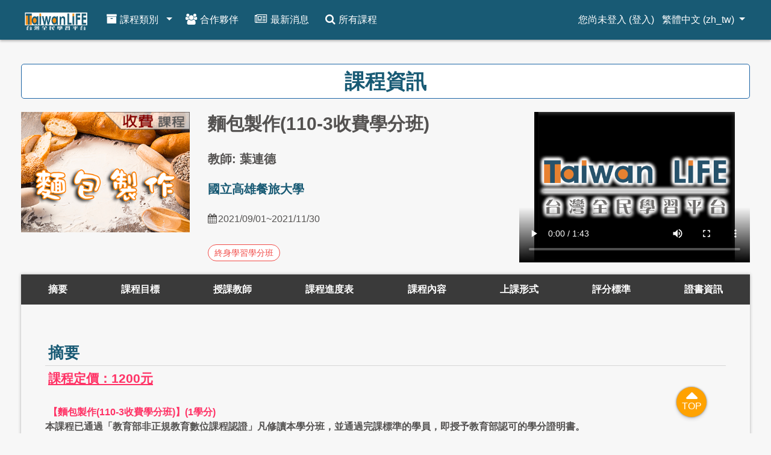

--- FILE ---
content_type: text/html; charset=utf-8
request_url: https://taiwanlife.org/admin/tool/mooccourse/mnetcourseinfo.php?hostid=13&id=2603
body_size: 58922
content:
    <!DOCTYPE html>

<html  dir="ltr" lang="zh-tw" xml:lang="zh-tw">
<head>
    <title>麵包製作(110-3收費學分班)的摘要</title>
    <link rel="shortcut icon" href="https://taiwanlife.org/theme/image.php/eguru/theme/1768547288/favicon" />
    <!-- Google Analytics -->
  <script>
    window.ga=window.ga||function(){(ga.q=ga.q||[]).push(arguments)};ga.l=+new Date;
    ga('create', 'UA-70749664-3', 'auto');
    ga('set', {
      'dimension1':'guest', 'dimension2':'TaiwanLIFE', 'dimension3':'na', 'dimension4':'網站', 'metric1':0, 
    });
    ga('send', 'pageview');
  </script>
  <script async src='https://www.google-analytics.com/analytics.js'></script>
  <!-- End Google Analytics -->
<meta http-equiv="Content-Type" content="text/html; charset=utf-8" />
<meta name="keywords" content="moodle, 麵包製作(110-3收費學分班)的摘要" />
<link rel="stylesheet" type="text/css" href="https://taiwanlife.org/theme/yui_combo.php?rollup/3.17.2/yui-moodlesimple-min.css" /><script id="firstthemesheet" type="text/css">/** Required in order to fix style inclusion problems in IE with YUI **/</script><link rel="stylesheet" type="text/css" href="https://taiwanlife.org/theme/styles.php/eguru/1768547288_1/all" />
<script type="text/javascript">
//<![CDATA[
var M = {}; M.yui = {};
M.pageloadstarttime = new Date();
M.cfg = {"wwwroot":"https:\/\/taiwanlife.org","sesskey":"VhYnO1mFly","themerev":"1768547288","slasharguments":1,"theme":"eguru","iconsystemmodule":"core\/icon_system_fontawesome","jsrev":"1721704731","admin":"admin","svgicons":true,"usertimezone":"Asia\/Taipei","contextid":1};var yui1ConfigFn = function(me) {if(/-skin|reset|fonts|grids|base/.test(me.name)){me.type='css';me.path=me.path.replace(/\.js/,'.css');me.path=me.path.replace(/\/yui2-skin/,'/assets/skins/sam/yui2-skin')}};
var yui2ConfigFn = function(me) {var parts=me.name.replace(/^moodle-/,'').split('-'),component=parts.shift(),module=parts[0],min='-min';if(/-(skin|core)$/.test(me.name)){parts.pop();me.type='css';min=''}
if(module){var filename=parts.join('-');me.path=component+'/'+module+'/'+filename+min+'.'+me.type}else{me.path=component+'/'+component+'.'+me.type}};
YUI_config = {"debug":false,"base":"https:\/\/taiwanlife.org\/lib\/yuilib\/3.17.2\/","comboBase":"https:\/\/taiwanlife.org\/theme\/yui_combo.php?","combine":true,"filter":null,"insertBefore":"firstthemesheet","groups":{"yui2":{"base":"https:\/\/taiwanlife.org\/lib\/yuilib\/2in3\/2.9.0\/build\/","comboBase":"https:\/\/taiwanlife.org\/theme\/yui_combo.php?","combine":true,"ext":false,"root":"2in3\/2.9.0\/build\/","patterns":{"yui2-":{"group":"yui2","configFn":yui1ConfigFn}}},"moodle":{"name":"moodle","base":"https:\/\/taiwanlife.org\/theme\/yui_combo.php?m\/1721704731\/","combine":true,"comboBase":"https:\/\/taiwanlife.org\/theme\/yui_combo.php?","ext":false,"root":"m\/1721704731\/","patterns":{"moodle-":{"group":"moodle","configFn":yui2ConfigFn}},"filter":null,"modules":{"moodle-core-actionmenu":{"requires":["base","event","node-event-simulate"]},"moodle-core-blocks":{"requires":["base","node","io","dom","dd","dd-scroll","moodle-core-dragdrop","moodle-core-notification"]},"moodle-core-checknet":{"requires":["base-base","moodle-core-notification-alert","io-base"]},"moodle-core-chooserdialogue":{"requires":["base","panel","moodle-core-notification"]},"moodle-core-dock":{"requires":["base","node","event-custom","event-mouseenter","event-resize","escape","moodle-core-dock-loader","moodle-core-event"]},"moodle-core-dock-loader":{"requires":["escape"]},"moodle-core-dragdrop":{"requires":["base","node","io","dom","dd","event-key","event-focus","moodle-core-notification"]},"moodle-core-event":{"requires":["event-custom"]},"moodle-core-formchangechecker":{"requires":["base","event-focus","moodle-core-event"]},"moodle-core-handlebars":{"condition":{"trigger":"handlebars","when":"after"}},"moodle-core-languninstallconfirm":{"requires":["base","node","moodle-core-notification-confirm","moodle-core-notification-alert"]},"moodle-core-lockscroll":{"requires":["plugin","base-build"]},"moodle-core-maintenancemodetimer":{"requires":["base","node"]},"moodle-core-notification":{"requires":["moodle-core-notification-dialogue","moodle-core-notification-alert","moodle-core-notification-confirm","moodle-core-notification-exception","moodle-core-notification-ajaxexception"]},"moodle-core-notification-dialogue":{"requires":["base","node","panel","escape","event-key","dd-plugin","moodle-core-widget-focusafterclose","moodle-core-lockscroll"]},"moodle-core-notification-alert":{"requires":["moodle-core-notification-dialogue"]},"moodle-core-notification-confirm":{"requires":["moodle-core-notification-dialogue"]},"moodle-core-notification-exception":{"requires":["moodle-core-notification-dialogue"]},"moodle-core-notification-ajaxexception":{"requires":["moodle-core-notification-dialogue"]},"moodle-core-popuphelp":{"requires":["moodle-core-tooltip"]},"moodle-core-tooltip":{"requires":["base","node","io-base","moodle-core-notification-dialogue","json-parse","widget-position","widget-position-align","event-outside","cache-base"]},"moodle-core_availability-form":{"requires":["base","node","event","event-delegate","panel","moodle-core-notification-dialogue","json"]},"moodle-backup-backupselectall":{"requires":["node","event","node-event-simulate","anim"]},"moodle-backup-confirmcancel":{"requires":["node","node-event-simulate","moodle-core-notification-confirm"]},"moodle-course-categoryexpander":{"requires":["node","event-key"]},"moodle-course-dragdrop":{"requires":["base","node","io","dom","dd","dd-scroll","moodle-core-dragdrop","moodle-core-notification","moodle-course-coursebase","moodle-course-util"]},"moodle-course-formatchooser":{"requires":["base","node","node-event-simulate"]},"moodle-course-management":{"requires":["base","node","io-base","moodle-core-notification-exception","json-parse","dd-constrain","dd-proxy","dd-drop","dd-delegate","node-event-delegate"]},"moodle-course-modchooser":{"requires":["moodle-core-chooserdialogue","moodle-course-coursebase"]},"moodle-course-util":{"requires":["node"],"use":["moodle-course-util-base"],"submodules":{"moodle-course-util-base":{},"moodle-course-util-section":{"requires":["node","moodle-course-util-base"]},"moodle-course-util-cm":{"requires":["node","moodle-course-util-base"]}}},"moodle-form-dateselector":{"requires":["base","node","overlay","calendar"]},"moodle-form-passwordunmask":{"requires":[]},"moodle-form-shortforms":{"requires":["node","base","selector-css3","moodle-core-event"]},"moodle-form-showadvanced":{"requires":["node","base","selector-css3"]},"moodle-question-chooser":{"requires":["moodle-core-chooserdialogue"]},"moodle-question-preview":{"requires":["base","dom","event-delegate","event-key","core_question_engine"]},"moodle-question-qbankmanager":{"requires":["node","selector-css3"]},"moodle-question-searchform":{"requires":["base","node"]},"moodle-availability_completion-form":{"requires":["base","node","event","moodle-core_availability-form"]},"moodle-availability_date-form":{"requires":["base","node","event","io","moodle-core_availability-form"]},"moodle-availability_grade-form":{"requires":["base","node","event","moodle-core_availability-form"]},"moodle-availability_group-form":{"requires":["base","node","event","moodle-core_availability-form"]},"moodle-availability_grouping-form":{"requires":["base","node","event","moodle-core_availability-form"]},"moodle-availability_profile-form":{"requires":["base","node","event","moodle-core_availability-form"]},"moodle-qtype_ddimageortext-dd":{"requires":["node","dd","dd-drop","dd-constrain"]},"moodle-qtype_ddimageortext-form":{"requires":["moodle-qtype_ddimageortext-dd","form_filepicker"]},"moodle-qtype_ddmarker-dd":{"requires":["node","event-resize","dd","dd-drop","dd-constrain","graphics"]},"moodle-qtype_ddmarker-form":{"requires":["moodle-qtype_ddmarker-dd","form_filepicker","graphics","escape"]},"moodle-qtype_ddwtos-dd":{"requires":["node","dd","dd-drop","dd-constrain"]},"moodle-mod_assign-history":{"requires":["node","transition"]},"moodle-mod_attendance-groupfilter":{"requires":["base","node"]},"moodle-mod_forum-subscriptiontoggle":{"requires":["base-base","io-base"]},"moodle-mod_quiz-autosave":{"requires":["base","node","event","event-valuechange","node-event-delegate","io-form"]},"moodle-mod_quiz-dragdrop":{"requires":["base","node","io","dom","dd","dd-scroll","moodle-core-dragdrop","moodle-core-notification","moodle-mod_quiz-quizbase","moodle-mod_quiz-util-base","moodle-mod_quiz-util-page","moodle-mod_quiz-util-slot","moodle-course-util"]},"moodle-mod_quiz-modform":{"requires":["base","node","event"]},"moodle-mod_quiz-questionchooser":{"requires":["moodle-core-chooserdialogue","moodle-mod_quiz-util","querystring-parse"]},"moodle-mod_quiz-quizbase":{"requires":["base","node"]},"moodle-mod_quiz-repaginate":{"requires":["base","event","node","io","moodle-core-notification-dialogue"]},"moodle-mod_quiz-toolboxes":{"requires":["base","node","event","event-key","io","moodle-mod_quiz-quizbase","moodle-mod_quiz-util-slot","moodle-core-notification-ajaxexception"]},"moodle-mod_quiz-util":{"requires":["node","moodle-core-actionmenu"],"use":["moodle-mod_quiz-util-base"],"submodules":{"moodle-mod_quiz-util-base":{},"moodle-mod_quiz-util-slot":{"requires":["node","moodle-mod_quiz-util-base"]},"moodle-mod_quiz-util-page":{"requires":["node","moodle-mod_quiz-util-base"]}}},"moodle-message_airnotifier-toolboxes":{"requires":["base","node","io"]},"moodle-filter_glossary-autolinker":{"requires":["base","node","io-base","json-parse","event-delegate","overlay","moodle-core-event","moodle-core-notification-alert","moodle-core-notification-exception","moodle-core-notification-ajaxexception"]},"moodle-filter_mathjaxloader-loader":{"requires":["moodle-core-event"]},"moodle-editor_atto-editor":{"requires":["node","transition","io","overlay","escape","event","event-simulate","event-custom","node-event-html5","node-event-simulate","yui-throttle","moodle-core-notification-dialogue","moodle-core-notification-confirm","moodle-editor_atto-rangy","handlebars","timers","querystring-stringify"]},"moodle-editor_atto-plugin":{"requires":["node","base","escape","event","event-outside","handlebars","event-custom","timers","moodle-editor_atto-menu"]},"moodle-editor_atto-menu":{"requires":["moodle-core-notification-dialogue","node","event","event-custom"]},"moodle-editor_atto-rangy":{"requires":[]},"moodle-report_eventlist-eventfilter":{"requires":["base","event","node","node-event-delegate","datatable","autocomplete","autocomplete-filters"]},"moodle-report_loglive-fetchlogs":{"requires":["base","event","node","io","node-event-delegate"]},"moodle-gradereport_grader-gradereporttable":{"requires":["base","node","event","handlebars","overlay","event-hover"]},"moodle-gradereport_history-userselector":{"requires":["escape","event-delegate","event-key","handlebars","io-base","json-parse","moodle-core-notification-dialogue"]},"moodle-tool_capability-search":{"requires":["base","node"]},"moodle-tool_lp-dragdrop-reorder":{"requires":["moodle-core-dragdrop"]},"moodle-tool_monitor-dropdown":{"requires":["base","event","node"]},"moodle-assignfeedback_editpdf-editor":{"requires":["base","event","node","io","graphics","json","event-move","event-resize","transition","querystring-stringify-simple","moodle-core-notification-dialog","moodle-core-notification-alert","moodle-core-notification-exception","moodle-core-notification-ajaxexception"]},"moodle-atto_accessibilitychecker-button":{"requires":["color-base","moodle-editor_atto-plugin"]},"moodle-atto_accessibilityhelper-button":{"requires":["moodle-editor_atto-plugin"]},"moodle-atto_align-button":{"requires":["moodle-editor_atto-plugin"]},"moodle-atto_bold-button":{"requires":["moodle-editor_atto-plugin"]},"moodle-atto_charmap-button":{"requires":["moodle-editor_atto-plugin"]},"moodle-atto_clear-button":{"requires":["moodle-editor_atto-plugin"]},"moodle-atto_collapse-button":{"requires":["moodle-editor_atto-plugin"]},"moodle-atto_emoticon-button":{"requires":["moodle-editor_atto-plugin"]},"moodle-atto_equation-button":{"requires":["moodle-editor_atto-plugin","moodle-core-event","io","event-valuechange","tabview","array-extras"]},"moodle-atto_html-button":{"requires":["moodle-editor_atto-plugin","event-valuechange"]},"moodle-atto_image-button":{"requires":["moodle-editor_atto-plugin"]},"moodle-atto_indent-button":{"requires":["moodle-editor_atto-plugin"]},"moodle-atto_italic-button":{"requires":["moodle-editor_atto-plugin"]},"moodle-atto_link-button":{"requires":["moodle-editor_atto-plugin"]},"moodle-atto_managefiles-button":{"requires":["moodle-editor_atto-plugin"]},"moodle-atto_managefiles-usedfiles":{"requires":["node","escape"]},"moodle-atto_media-button":{"requires":["moodle-editor_atto-plugin","moodle-form-shortforms"]},"moodle-atto_noautolink-button":{"requires":["moodle-editor_atto-plugin"]},"moodle-atto_orderedlist-button":{"requires":["moodle-editor_atto-plugin"]},"moodle-atto_recordrtc-button":{"requires":["moodle-editor_atto-plugin","moodle-atto_recordrtc-recording"]},"moodle-atto_recordrtc-recording":{"requires":["moodle-atto_recordrtc-button"]},"moodle-atto_rtl-button":{"requires":["moodle-editor_atto-plugin"]},"moodle-atto_strike-button":{"requires":["moodle-editor_atto-plugin"]},"moodle-atto_subscript-button":{"requires":["moodle-editor_atto-plugin"]},"moodle-atto_superscript-button":{"requires":["moodle-editor_atto-plugin"]},"moodle-atto_table-button":{"requires":["moodle-editor_atto-plugin","moodle-editor_atto-menu","event","event-valuechange"]},"moodle-atto_title-button":{"requires":["moodle-editor_atto-plugin"]},"moodle-atto_underline-button":{"requires":["moodle-editor_atto-plugin"]},"moodle-atto_undo-button":{"requires":["moodle-editor_atto-plugin"]},"moodle-atto_unorderedlist-button":{"requires":["moodle-editor_atto-plugin"]}}},"gallery":{"name":"gallery","base":"https:\/\/taiwanlife.org\/lib\/yuilib\/gallery\/","combine":true,"comboBase":"https:\/\/taiwanlife.org\/theme\/yui_combo.php?","ext":false,"root":"gallery\/1721704731\/","patterns":{"gallery-":{"group":"gallery"}}}},"modules":{"core_filepicker":{"name":"core_filepicker","fullpath":"https:\/\/taiwanlife.org\/lib\/javascript.php\/1721704731\/repository\/filepicker.js","requires":["base","node","node-event-simulate","json","async-queue","io-base","io-upload-iframe","io-form","yui2-treeview","panel","cookie","datatable","datatable-sort","resize-plugin","dd-plugin","escape","moodle-core_filepicker","moodle-core-notification-dialogue"]},"core_comment":{"name":"core_comment","fullpath":"https:\/\/taiwanlife.org\/lib\/javascript.php\/1721704731\/comment\/comment.js","requires":["base","io-base","node","json","yui2-animation","overlay","escape"]},"mathjax":{"name":"mathjax","fullpath":"https:\/\/cdnjs.cloudflare.com\/ajax\/libs\/mathjax\/2.7.2\/MathJax.js?delayStartupUntil=configured"}}};
M.yui.loader = {modules: {}};

//]]>
</script>

<!-- Global site tag (gtag.js) - Google Analytics -->
<script async src="https://www.googletagmanager.com/gtag/js?id=UA-70749664-3"></script>
<script>
  window.dataLayer = window.dataLayer || [];
  function gtag(){dataLayer.push(arguments);}
  gtag('js', new Date());

  gtag('config', 'UA-70749664-3');
</script>

    <meta name="viewport" content="width=device-width, initial-scale=1.0">
</head>
<body  id="page-admin-tool-mooccourse-mnetcourseinfo" class="format-site admin path-admin path-admin-tool path-admin-tool-mooccourse safari dir-ltr lang-zh_tw yui-skin-sam yui3-skin-sam taiwanlife-org pagelayout-courseinfo course-1 context-1 notloggedin ">

<div id="page-wrapper">

    <div>
    <a class="sr-only sr-only-focusable" href="#maincontent">跳到主要內容</a>
</div><script type="text/javascript" src="https://taiwanlife.org/theme/yui_combo.php?rollup/3.17.2/yui-moodlesimple-min.js"></script><script type="text/javascript" src="https://taiwanlife.org/theme/jquery.php/core/jquery-3.6.4.min.js"></script>
<script type="text/javascript" src="https://taiwanlife.org/lib/javascript.php/1721704731/lib/javascript-static.js"></script>
<script type="text/javascript">
//<![CDATA[
document.body.className += ' jsenabled';
//]]>
</script>




<nav id="header" role="banner"  class="fixed-top navbar navbar-light bg-white navbar-expand moodle-has-zindex">

    <!-- LMSACE S.o -->
    <div class="header-menubar">

        <div class="container">
            <div class="navbar">
			<!--moblie menu-->
			<div class="nav-mobile" style="display: none;">
				  <div class="menu-container"> 
					<input id="menu-toggle" type="checkbox">
					<label for="menu-toggle" class="menu-button">  
					  <svg class="icon-open" viewBox="0 0 24 24" style="height: 50px;width: 65px;"><path fill="#fff" d="M3 18h18v-2H3v2zm0-5h18v-2H3v2zm0-7v2h18V6H3z"></path></svg>
					  <svg class="icon-close" viewBox="0 0 100 100" style="height: 50px;width: 65px;">
						<path fill="#fff" d="M83.288 88.13c-2.114 2.112-5.575 2.112-7.69 0L53.66 66.188c-2.113-2.112-5.572-2.112-7.686 0l-21.72 21.72c-2.114 2.113-5.572 2.113-7.687 0l-4.693-4.692c-2.114-2.114-2.114-5.573 0-7.688l21.72-21.72c2.112-2.115 2.112-5.574 0-7.687L11.87 24.4c-2.114-2.113-2.114-5.57 0-7.686l4.842-4.842c2.113-2.114 5.57-2.114 7.686 0l21.72 21.72c2.114 2.113 5.572 2.113 7.688 0l21.72-21.72c2.115-2.114 5.574-2.114 7.688 0l4.695 4.695c2.112 2.113 2.112 5.57-.002 7.686l-21.72 21.72c-2.112 2.114-2.112 5.573 0 7.686L88.13 75.6c2.112 2.11 2.112 5.572 0 7.687l-4.842 4.84z"/>
					  </svg> 
					</label>      
					<ul class="menu-sidebar">
						<li> <input type="checkbox" id="sub-one" class="submenu-toggle">        
        <label class="submenu-label" for="sub-one"><i class="fa fa-archive"></i><span>課程類別</span></label>
        <div class="arrow right">&#8250;</div>           
        <ul class="menu-sub">
          <li class="menu-sub-title">
            <label class="submenu-label" for="sub-one"></label>
            <div class="arrow left">&#8249;</div>              
          </li> <li><a href="https://taiwanlife.org/category_course_list.php?categoryid=8">藝術創作類(265)</a></li><li><a href="https://taiwanlife.org/category_course_list.php?categoryid=9">工程類(88)</a></li><li><a href="https://taiwanlife.org/category_course_list.php?categoryid=0">全英授課(1)</a></li><li><a href="https://taiwanlife.org/category_course_list.php?categoryid=29">隨選課程(86)</a></li><li><a href="https://taiwanlife.org/category_course_list.php?categoryid=15">史地類(40)</a></li><li><a href="https://taiwanlife.org/category_course_list.php?categoryid=30">人文社會類(323)</a></li><li><a href="https://taiwanlife.org/category_course_list.php?categoryid=6">資訊類(263)</a></li><li><a href="https://taiwanlife.org/category_course_list.php?categoryid=10">語言文學類(459)</a></li><li><a href="https://taiwanlife.org/category_course_list.php?categoryid=4">管理類(301)</a></li><li><a href="https://taiwanlife.org/category_course_list.php?categoryid=22">數學類(37)</a></li><li><a href="https://taiwanlife.org/category_course_list.php?categoryid=5">醫療類(407)</a></li><li><a href="https://taiwanlife.org/category_course_list.php?categoryid=13">哲學宗教類(22)</a></li><li><a href="https://taiwanlife.org/category_course_list.php?categoryid=14">法政類(133)</a></li><li><a href="https://taiwanlife.org/category_course_list.php?categoryid=7">心理類(121)</a></li><li><a href="https://taiwanlife.org/category_course_list.php?categoryid=3">基礎科學類(451)</a></li></ul></li><li><a href="https://taiwanlife.org/local/school/list.php "><i class="fa fa-users"></i><span>合作夥伴</span></a></li><li><a href="https://taiwanlife.org/mod/forum/view.php?f=11&amp;showall=1 "><i class="fa fa-newspaper-o"></i><span>最新消息</span></a></li><li><a href="https://taiwanlife.org/admin/tool/mooccourse/allcourses.php "><i class="fa fa-search"></i><span>所有課程</span></a></li>      
					</ul> 
				  </div>
				</div>
				
			<!--side menu for admin-->	
             <div class="navbar-inner">
        </div>
		 <div class="header-logo">
          <a class="navbar-brand" href="https://taiwanlife.org/?redirect=0">
            <img src="//taiwanlife.org/pluginfile.php/1/theme_eguru/logo/1768547288/Taiwan_Life_logo_new_website-20200320.png" width="183" height="67" alt="Eguru">
          </a>
        </div>
		
		<!--navbar-->
		<div class='pc-nav'>
			<ul class="nav navbar-nav">
				<li><a href="#" class="dropdown-toggle" data-toggle="dropdown"  aria-expanded="false"><i class="fa fa-archive"></i><span>課程類別</span><b class="caret"></b></a>
		<div style="position: absolute; margin-top: 10px;width: -webkit-fill-available;"><ul class="dropdown-menu" style="column-count: 2;"><li style="padding: 5px;"><a href="https://taiwanlife.org/category_course_list.php?categoryid=8">藝術創作類(265)</a></li><li style="padding: 5px;"><a href="https://taiwanlife.org/category_course_list.php?categoryid=9">工程類(88)</a></li><li style="padding: 5px;"><a href="https://taiwanlife.org/category_course_list.php?categoryid=0">全英授課(1)</a></li><li style="padding: 5px;"><a href="https://taiwanlife.org/category_course_list.php?categoryid=29">隨選課程(86)</a></li><li style="padding: 5px;"><a href="https://taiwanlife.org/category_course_list.php?categoryid=15">史地類(40)</a></li><li style="padding: 5px;"><a href="https://taiwanlife.org/category_course_list.php?categoryid=30">人文社會類(323)</a></li><li style="padding: 5px;"><a href="https://taiwanlife.org/category_course_list.php?categoryid=6">資訊類(263)</a></li><li style="padding: 5px;"><a href="https://taiwanlife.org/category_course_list.php?categoryid=10">語言文學類(459)</a></li><li style="padding: 5px;"><a href="https://taiwanlife.org/category_course_list.php?categoryid=4">管理類(301)</a></li><li style="padding: 5px;"><a href="https://taiwanlife.org/category_course_list.php?categoryid=22">數學類(37)</a></li><li style="padding: 5px;"><a href="https://taiwanlife.org/category_course_list.php?categoryid=5">醫療類(407)</a></li><li style="padding: 5px;"><a href="https://taiwanlife.org/category_course_list.php?categoryid=13">哲學宗教類(22)</a></li><li style="padding: 5px;"><a href="https://taiwanlife.org/category_course_list.php?categoryid=14">法政類(133)</a></li><li style="padding: 5px;"><a href="https://taiwanlife.org/category_course_list.php?categoryid=7">心理類(121)</a></li><li style="padding: 5px;"><a href="https://taiwanlife.org/category_course_list.php?categoryid=3">基礎科學類(451)</a></li></ul></li><li><a href="https://taiwanlife.org/local/school/list.php "><i class="fa fa-users"></i><span>合作夥伴</span></a></li><li><a href="https://taiwanlife.org/mod/forum/view.php?f=11&amp;showall=1 "><i class="fa fa-newspaper-o"></i><span>最新消息</span></a></li><li><a href="https://taiwanlife.org/admin/tool/mooccourse/allcourses.php "><i class="fa fa-search"></i><span>所有課程</span></a></li>
			</ul>
		</div>

     
          <div id="Mainmenu" class="nav-collapse collapse navbar-responsive-collapse">
	
            <li class="dropdown nav-item">
    <a class="dropdown-toggle nav-link" id="drop-down-6971f14ab673c6971f14aa9dfe5" data-toggle="dropdown" aria-haspopup="true" aria-expanded="false" href="#" aria-controls="drop-down-menu-6971f14ab673c6971f14aa9dfe5">
        繁體中文 ‎(zh_tw)‎
    </a>
    <div class="dropdown-menu" role="menu" id="drop-down-menu-6971f14ab673c6971f14aa9dfe5" aria-labelledby="drop-down-6971f14ab673c6971f14aa9dfe5">
                <a class="dropdown-item" role="menuitem" href="https://taiwanlife.org/admin/tool/mooccourse/mnetcourseinfo.php?id=2603&amp;hostid=13&amp;lang=zh_tw" title="繁體中文 ‎(zh_tw)‎">繁體中文 ‎(zh_tw)‎</a>
                <a class="dropdown-item" role="menuitem" href="https://taiwanlife.org/admin/tool/mooccourse/mnetcourseinfo.php?id=2603&amp;hostid=13&amp;lang=zh_cn" title="简体中文 ‎(zh_cn)‎">简体中文 ‎(zh_cn)‎</a>
                <a class="dropdown-item" role="menuitem" href="https://taiwanlife.org/admin/tool/mooccourse/mnetcourseinfo.php?id=2603&amp;hostid=13&amp;lang=en" title="English ‎(en)‎">English ‎(en)‎</a>
                <a class="dropdown-item" role="menuitem" href="https://taiwanlife.org/admin/tool/mooccourse/mnetcourseinfo.php?id=2603&amp;hostid=13&amp;lang=id" title="Indonesian ‎(id)‎">Indonesian ‎(id)‎</a>
                <a class="dropdown-item" role="menuitem" href="https://taiwanlife.org/admin/tool/mooccourse/mnetcourseinfo.php?id=2603&amp;hostid=13&amp;lang=th" title="Thai ‎(th)‎">Thai ‎(th)‎</a>
                <a class="dropdown-item" role="menuitem" href="https://taiwanlife.org/admin/tool/mooccourse/mnetcourseinfo.php?id=2603&amp;hostid=13&amp;lang=vi" title="Vietnamese ‎(vi)‎">Vietnamese ‎(vi)‎</a>
    </div>
</li>

            <div class="custom-nav-search">

                <form action="https://taiwanlife.org/course/search.php" method="get">
                    <div class="fields-wrap">
                        <input type="text" placeholder="<?php echo get_string('searchcourses'); ?>" name="search">
                        <div class="btn-search fa fa-search"><input type="submit" value="Search"></div>
                    </div>
                </form>

            </div>
          </div>
		  

        <ul class="nav navbar-nav ml-auto">
			<!-- search_icon -->
			<!--	
			<li class='nav-item'>
				<div class="popover-region" style='cursor: pointer; ' onclick='location.href="https://taiwanlife.org/admin/tool/mooccourse/allcourses.php" '><div class=" nav-link"><i style='color: #fff;' class="fa fa-search"></i></div></div>
			</li>
			--}
		
			 <!-- user_menu -->
            <li class="nav-item d-flex align-items-center">
                <div class="usermenu"><span class="login">您尚未登入 (<a href="https://taiwanlife.org/login/index.php">登入</a>)</span></div>
            </li>
        
			<!-- navbar_plugin_output  // lib/templates/popover_region.mustache-->
   
			<li class="nav-item">
			<!--  	-->
            </li>

           
        </ul>
		
		<!--language-->
		<div class="" id="navbarSupportedContent">
          <div class="language-menu">
            <ul class="navbar-nav mr-auto">
              <li class="dropdown nav-item">
    <a class="dropdown-toggle nav-link" id="drop-down-6971f14ab69606971f14aa9dfe8" data-toggle="dropdown" aria-haspopup="true" aria-expanded="false" href="#" aria-controls="drop-down-menu-6971f14ab69606971f14aa9dfe8">
        繁體中文 ‎(zh_tw)‎
    </a>
    <div class="dropdown-menu" role="menu" id="drop-down-menu-6971f14ab69606971f14aa9dfe8" aria-labelledby="drop-down-6971f14ab69606971f14aa9dfe8">
                <a class="dropdown-item" role="menuitem" href="https://taiwanlife.org/admin/tool/mooccourse/mnetcourseinfo.php?id=2603&amp;hostid=13&amp;lang=zh_tw" title="繁體中文 ‎(zh_tw)‎">繁體中文 ‎(zh_tw)‎</a>
                <a class="dropdown-item" role="menuitem" href="https://taiwanlife.org/admin/tool/mooccourse/mnetcourseinfo.php?id=2603&amp;hostid=13&amp;lang=zh_cn" title="简体中文 ‎(zh_cn)‎">简体中文 ‎(zh_cn)‎</a>
                <a class="dropdown-item" role="menuitem" href="https://taiwanlife.org/admin/tool/mooccourse/mnetcourseinfo.php?id=2603&amp;hostid=13&amp;lang=en" title="English ‎(en)‎">English ‎(en)‎</a>
                <a class="dropdown-item" role="menuitem" href="https://taiwanlife.org/admin/tool/mooccourse/mnetcourseinfo.php?id=2603&amp;hostid=13&amp;lang=id" title="Indonesian ‎(id)‎">Indonesian ‎(id)‎</a>
                <a class="dropdown-item" role="menuitem" href="https://taiwanlife.org/admin/tool/mooccourse/mnetcourseinfo.php?id=2603&amp;hostid=13&amp;lang=th" title="Thai ‎(th)‎">Thai ‎(th)‎</a>
                <a class="dropdown-item" role="menuitem" href="https://taiwanlife.org/admin/tool/mooccourse/mnetcourseinfo.php?id=2603&amp;hostid=13&amp;lang=vi" title="Vietnamese ‎(vi)‎">Vietnamese ‎(vi)‎</a>
    </div>
</li>
              
            </ul>
          </div>
        </div>

        </div>
      </div>
    </div>



</nav>

    
    <div class="header-main">
    <!--
      <div class="container">
        <nav class="navbar navbar-toggleable-md">
            <div class="header-logo">
              <a class="navbar-brand" href="https://taiwanlife.org/?redirect=0">
                <img src="//taiwanlife.org/pluginfile.php/1/theme_eguru/logo/1768547288/Taiwan_Life_logo_new_website-20200320.png" width="183" height="67" alt="Eguru">
              </a>
            </div>
    
            <button class="navbar-toggler navbar-toggler-right" type="button" data-toggle="collapse" data-target="#navbarSupportedContent" aria-controls="navbarSupportedContent" aria-expanded="false" aria-label="Toggle navigation">
              <span class="navbar-toggler-icon"></span>
            </button>
    
            <div class="collapse navbar-collapse" id="navbarSupportedContent">
              <div class="custom-menu">
                <ul class="navbar-nav mr-auto">
                  <li class="dropdown nav-item">
    <a class="dropdown-toggle nav-link" id="drop-down-6971f14ab6a9b6971f14aa9dfe11" data-toggle="dropdown" aria-haspopup="true" aria-expanded="false" href="#" aria-controls="drop-down-menu-6971f14ab6a9b6971f14aa9dfe11">
        繁體中文 ‎(zh_tw)‎
    </a>
    <div class="dropdown-menu" role="menu" id="drop-down-menu-6971f14ab6a9b6971f14aa9dfe11" aria-labelledby="drop-down-6971f14ab6a9b6971f14aa9dfe11">
                <a class="dropdown-item" role="menuitem" href="https://taiwanlife.org/admin/tool/mooccourse/mnetcourseinfo.php?id=2603&amp;hostid=13&amp;lang=zh_tw" title="繁體中文 ‎(zh_tw)‎">繁體中文 ‎(zh_tw)‎</a>
                <a class="dropdown-item" role="menuitem" href="https://taiwanlife.org/admin/tool/mooccourse/mnetcourseinfo.php?id=2603&amp;hostid=13&amp;lang=zh_cn" title="简体中文 ‎(zh_cn)‎">简体中文 ‎(zh_cn)‎</a>
                <a class="dropdown-item" role="menuitem" href="https://taiwanlife.org/admin/tool/mooccourse/mnetcourseinfo.php?id=2603&amp;hostid=13&amp;lang=en" title="English ‎(en)‎">English ‎(en)‎</a>
                <a class="dropdown-item" role="menuitem" href="https://taiwanlife.org/admin/tool/mooccourse/mnetcourseinfo.php?id=2603&amp;hostid=13&amp;lang=id" title="Indonesian ‎(id)‎">Indonesian ‎(id)‎</a>
                <a class="dropdown-item" role="menuitem" href="https://taiwanlife.org/admin/tool/mooccourse/mnetcourseinfo.php?id=2603&amp;hostid=13&amp;lang=th" title="Thai ‎(th)‎">Thai ‎(th)‎</a>
                <a class="dropdown-item" role="menuitem" href="https://taiwanlife.org/admin/tool/mooccourse/mnetcourseinfo.php?id=2603&amp;hostid=13&amp;lang=vi" title="Vietnamese ‎(vi)‎">Vietnamese ‎(vi)‎</a>
    </div>
</li>
                  
                </ul>
              </div>
              <div class="clearfix"></div>
            </div>
        </nav>
      </div>
      -->
    </div>
    
    
    <!--E.O.Header-->
    <div id="page" class="container">
        <div class='courser-header'>
	<div class="page-context-header"><div class="page-header-headings"><h1>課程資訊</h1></div></div>
</div>

        <div id="page-content" class="row">
            <div id="region-main-box" class="col-12">
                <section id="region-main" >
                            <span class="notifications" id="user-notifications"></span>
                            <div role="main"><span id="maincontent"></span><div class="box generalbox info py-3"><div class="info"><div class="coursebox clearfix" style="margin: 0; padding:0;"><div class="row-fluid " style="display: flex !important;"><div class="col-md-3"><div class='course-img'><img src="https://tlc.taiwanlife.org/mnet/service/enrol/download.php?id=156&amp;area=overviewfiles" style="width: 100%" /></div><div class='enrol-btn'></div></div><div class="col-md-5"><div class="course_detail"><div class="coursename" style="margin: 0;">麵包製作(110-3收費學分班)</div><div class="teachername">教師: 葉連德</div><div class="schoolname"><a href="https://taiwanlife.org/local/school/singlelist.php?id=48">國立高雄餐旅大學</a></div><div class="row"><div class="col-md-6"><i class="fa fa-calendar"></i><span style="margin-left:2px;">2021/09/01~2021/11/30</span></div><div class="col-md-6"></div></div><div class="span" style="margin-left: 0;"><div class="addthis_inline_share_toolbox_s3gp"></div><script type="text/javascript" src="//s7.addthis.com/js/300/addthis_widget.js#pubid=ra-5aefa567f8bba426"></script><a href=' https://taiwanlife.org/local/enterprise/generalcourse.php?id=2 '><label class='course_ent'>終身學習學分班</label></a></div></div></div><div class="col-md-4 course-video"><video width="100%" height="auto" controls="&quot;&quot;" poster="pix/loading.gif" style="float: right;"><source src="https://tlc.taiwanlife.org/mnet/service/enrol/download.php?id=156&amp;area=vediofiles" type="video/mp4"></source><object classid="clsid:22D6F312-B0F6-11D0-94AB-0080C74C7E95" type="application/x-oleobject" width="356" height="228" codebase="http://activex.microsoft.com/activex/controls/mplayer/en/nsmp2inf.cab#Version=6,0,02,902"><param name="filename" value="https://tlc.taiwanlife.org/mnet/service/enrol/download.php?id=156&amp;area=vediofiles"><param name="showcontrols" value="true"><param name="autostart" value="false"><!--[if !IE]>--><object data="https://tlc.taiwanlife.org/mnet/service/enrol/download.php?id=156&amp;area=vediofiles" type="application/x-mplayer2" width="356" height="228"><param name="pluginurl" value="http://www.microsoft.com/Windows/MediaPlayer/"><param name="controller" value="true"><param name="autostart" value="false"></object><!--<![endif]--></object></video></div></div></div></div><div class="course-info-container"><div class="course-nav"><a class="jump-link" href="#summary"><div>摘要</div></a><a class="jump-link" href="#object"><div>課程目標</div></a><a class="jump-link" href="#teacherintro"><div>授課教師</div></a><a class="jump-link"  href="#sections"><div>課程進度表</div></a><a class="jump-link" href="#content"><div>課程內容</div></a><a class="jump-link" href="#mode"><div>上課形式</div></a><a class="jump-link"  href="#grade"><div>評分標準</div></a><a class="jump-link" href="#courseelsedesc"><div>證書資訊</div></a></div><style type="text/css"> html{ scroll-behavior: smooth; }</style><div class="row-fluid" id="summary"><div class="coursebox clearfix col-md-12" style="margin-bottom: 10px;"><h3 class="icon-cog">摘要</h3><div><div class="no-overflow"><h5><b><span style="color:rgb(255,51,102);"><u>課程定價：1200元</u></span></b><br /></h5><br /><b><span style="color:rgb(255,51,102);">【麵包製作(110-3收費學分班)】(1學分)</span></b><br /><b>本課程已通過「教育部非正規教育數位課程認證」凡修讀本學分班，並通過完課標準的學員，即授予教育部認可的學分證明書。</b><br /><img src="https://tlc.taiwanlife.org/pluginfile.php/34014/course/summary//05.%E7%AC%AC1090430NO105%E8%99%9F-%E9%9D%9E%E6%AD%A3%E8%A6%8F%E6%95%99%E8%82%B2%E8%AA%B2%E7%A8%8B%E8%AA%8D%E5%8F%AF%E8%AD%89%E6%98%8E%E6%9B%B8.jpg?time=1627452478246" alt="" width="565" height="400" class="img-responsive atto_image_button_text-bottom" /><br />本課程為學習麵包製作的必修課程，內容完整豐富，無論是初學者、進階者皆可學習，教師在課程中會教導說明各種麵包製作的原理與方法，掌握麵包製作的要領與細節，讓學員可以做出美味麵包的同時，也能自行變化口味，也能改變製作方法與調整製作流程，這是一門非常完整與靈活的課程，希望大家可以認真學習。無論您是要開店創業還是參加國家技術士考試，本課程都會帶給您許多靈感與幫助。<br /><br />※本課程開課期間為2021/09/01～2021/11/30，課程結束後，教材開放觀看至2022/02/28，以便同學複習。<br /></div></div></div></div><div class="row-fluid" id="object"><div class="coursebox clearfix" align="left"><div class="service" align="left"><h3 class="icon-cog">課程目標</h3><p><b><span lang="EN-US">1. </span></b><b>能學會各種熱賣麵包的製作原理與方法<span lang="EN-US"></span></b></p>

<p><b><span lang="EN-US">2. </span></b><b>能靈活調整麵包製作的程序與作法<span lang="EN-US"></span></b></p>

<b><span lang="EN-US">3. </span>能有能力進行麵包的創新與改良</b><p><br></p></div></div></div><div class="row-fluid teacher_name_info" id="teacherintro"><div class="coursebox clearfix" style="margin-bottom: 10px; "><h3 class="icon-cog">授課教師</h3><div class="no-overflow"><p></p><ul><li><b>教師姓名：葉連德</b></li><li><b>教師簡介：</b></li><li>現任:國立高雄餐旅大學烘焙管理系 副教授 兼 系主任</li></ul><p>              烘焙食品技術士術科測驗監評委</p><p>學歷:</p><p>屏東科技大學食品科學研究所博士</p><p>臺灣大學食品科學技術研究所碩士</p><p>東吳大學化學系學士</p><p>授課領域： 麵包製作、西點蛋糕製作、麵包與西點蛋糕品質控制實習</p><p>研究專長 : 麵包、蛋糕、中式點心、烘焙科技研究、歐點製作與盤飾</p><p>著作 : 麵包製作、西點蛋糕製作、烘焙學。</p><p></p></div></div></div>
				<script type='text/javascript'>
					function img_position(){
						if($(window).width() <= 425)
						{
							$('.teacher_name_info').find('img').parent().css({
								'float': 'unset',
								'padding-right': '0px'
								
							});
						}else{
								$('.teacher_name_info').find('img').parent().css({
									'padding-right': '5px'
								
							});
						}
					}
				</script>
			<div class="row-fluid" id="sections"><div class="coursebox clearfix" align="left"><div class="service" align="left"><h3 class="icon-cog">課程進度表</h3><div class="text_to_html"><p>第1週:麵包製作概論</p><p></p><p>第2週:直接法</p><p></p><p>第3週:中種法</p><p></p><p>第4週:湯種法</p><p></p><p>第5週:液種法</p><p></p><p>第6週:裹油法</p><p></p><p>第7週:天然種法</p><p></p><p>第8週:期末作業製作</p><p></p><p>第9週:線上同步教學影片</p><p></p><p>第10週:延伸資源</p><p></p></div></div></div></div><div class="row-fluid" id="content"><div class="coursebox clearfix" align="left"><div class="service" align="left"><h3 class="icon-cog">課程內容</h3><div class="summary"><div class="no-overflow"><p>本課程從麵包製作學習概論開始學起、並以市面上各款熱賣麵包為教學範例，進行調整與改良，使其更美味，製作流程更合理，以示範操作影片搭配圖卡的方式呈現，讓學員能在7週內完整了解麵包製作的原理與方法。<br /></p></div></div></div></div></div><div class="row-fluid" id="mode"><div class="coursebox clearfix" align="left"><div class="service" align="left"><h3 class="icon-cog">上課形式</h3><p>同步視訊(必備)：一次<br>實施方式：本課程依照週次分類，上架數支教學影片；同步公告在教學平台，並安排每週線上測驗、議題討論等教學活動，期末採用繳交實作報告方式進行，學員通過多元化的評量參與，進行反思。<br></p></div></div></div><div class="row-fluid" id="grade"><div class="coursebox clearfix" align="left"><div class="service" align="left"><h3 class="icon-cog">評分標準</h3><b>課程及格標準： 60 分  滿分： 100分</b><br><ul><li>觀看教學影片30%</li><li>討論區議題參與15%</li><li>線上測驗成績15%</li><li>參與同步視訊教學10%</li><li>學期報告30%</li></ul><p><b><span class="" style="color: rgb(255, 51, 102);">註：教學影片觀看率需達八成以上，才能申請學分證明書。</span></b><br></p></div></div></div><div class="row-fluid" id=""><div class="coursebox clearfix" align="left"><div class="service" align="left"><h3 class="icon-cog">通過標準</h3><br />課程及格標準:60<font color=red>滿分：100分</font></div></div></div><div class="row-fluid" id=""><div class="coursebox clearfix" align="left"><div class="service" align="left"><h3 class="icon-cog">先修科目或先備能力</h3><p>對麵包製作有興趣的學習者即可修讀。<br></p></div></div></div><div class="row-fluid" id=""><div class="coursebox clearfix" align="left"><div class="service" align="left"><h3 class="icon-cog">建議參考書目</h3><p>無</p></div></div></div><div class="row-fluid" id="courseelsedesc"><div class="coursebox clearfix" align="left"><div class="service" align="left"><h3 class="icon-cog">證書資訊</h3><h5>學分證明書申請及下載，請先至「<b><a href="https://nepacappli.nou.edu.tw/user/register/notice" target="_blank"><span class="" style="color: rgb(255, 51, 102);">認證作業電子化系統</span></a></b>」註冊個人帳號。<br>其他說明請參考操作手冊<span class="" style="color: rgb(255, 51, 102);"><b><a href="https://nepac.nou.edu.tw/files/part_3_9/%E5%80%8B%E4%BA%BA%E6%9C%83%E5%93%A1-%E8%AA%8D%E8%AD%89%E4%BD%9C%E6%A5%AD%E9%9B%BB%E5%AD%90%E5%8C%96%E7%B3%BB%E7%B5%B1%E6%93%8D%E4%BD%9C%E8%AA%AA%E6%98%8E.pdf" target="_blank"><span class="" style="color: rgb(255, 51, 102);">認證作業電子化系統 操作說明</span></a></b></span></h5></div></div></div><div class="flip-container one" >
				<div class="flipper">
				 <a href="#top" class="back-to-top jump-link" title="Back To Top">
				   <div class="front">
					<svg aria-hidden="true" focusable="false" data-prefix="fas" data-icon="sort-up" role="img" xmlns="http://www.w3.org/2000/svg" viewBox="0 0 300 300" class="svg-inline--fa fa-sort-up fa-w-10 fa-3x"><path fill="currentColor" d="M279 224H41c-21.4 0-32.1-25.9-17-41L143 64c9.4-9.4 24.6-9.4 33.9 0l119 119c15.2 15.1 4.5 41-16.9 41z" class=""></path></svg><div>TOP</div>
				</div>
					<div class="back">
				  <svg aria-hidden="true" focusable="false" data-prefix="fas" data-icon="sort-up" role="img" xmlns="http://www.w3.org/2000/svg" viewBox="0 0 300 300" class="svg-inline--fa fa-sort-up fa-w-10 fa-3x"><path fill="currentColor" d="M279 224H41c-21.4 0-32.1-25.9-17-41L143 64c9.4-9.4 24.6-9.4 33.9 0l119 119c15.2 15.1 4.5 41-16.9 41z" class=""></path></svg><div>TOP</div>
				</div> 
				</a>
					
				</div>
			</div>
		</div>
				<script type='text/javascript'>
					$(document).ready(img_position());
					window.onresize = function(event) { img_position()};
					
					$('.jump-link').click(function() {
						if($( $.attr(this, 'href') ).offset() == undefined){
							$.attr(this, 'href');
							$('html, body').animate({
								scrollTop: 0
							}, 100);
						}else{
							$('html, body').animate({
								scrollTop: $( $.attr(this, 'href') ).offset().top-80
							}, 100);
						}
						
						 return false;
					});
				</script>
			</div></div>
                            
                            
                </section>
            </div>
        </div>
    </div>
    <div id="nav-drawer" data-region="drawer" class="d-print-none moodle-has-zindex closed" aria-hidden="true" tabindex="-1">
        <nav class="list-group">
            <a class="list-group-item list-group-item-action " href="https://taiwanlife.org/" data-key="home" data-isexpandable="0" data-indent="0" data-showdivider="0" data-type="1" data-nodetype="1" data-collapse="0" data-forceopen="1" data-isactive="0" data-hidden="0" data-preceedwithhr="0" >
                <div class="m-l-0">
                    <div class="media">
                        <span class="media-left">
                            <i class="icon fa fa-home fa-fw " aria-hidden="true"  aria-label=""></i>
                        </span>
                        <span class="media-body ">首頁</span>
                    </div>
                </div>
            </a>
            <a class="list-group-item list-group-item-action " href="https://taiwanlife.org/admin/tool/mooccourse/allcourses.php" data-key="allcourses" data-isexpandable="0" data-indent="0" data-showdivider="0" data-type="60" data-nodetype="0" data-collapse="0" data-forceopen="0" data-isactive="0" data-hidden="0" data-preceedwithhr="0" data-parent-key="1">
                <div class="m-l-0">
                    <div class="media">
                        <span class="media-left">
                            <i class="icon fa fa-search fa-fw " aria-hidden="true"  aria-label=""></i>
                        </span>
                        <span class="media-body ">所有課程</span>
                    </div>
                </div>
            </a>
            <a class="list-group-item list-group-item-action " href="https://taiwanlife.org/local/school/list.php" data-key="partners" data-isexpandable="0" data-indent="0" data-showdivider="0" data-type="60" data-nodetype="0" data-collapse="0" data-forceopen="0" data-isactive="0" data-hidden="0" data-preceedwithhr="0" data-parent-key="1">
                <div class="m-l-0">
                    <div class="media">
                        <span class="media-left">
                            <i class="icon fa fa-users fa-fw " aria-hidden="true"  aria-label=""></i>
                        </span>
                        <span class="media-body ">合作夥伴</span>
                    </div>
                </div>
            </a>
            <a class="list-group-item list-group-item-action " href="https://taiwanlife.org/reportnews.php" data-key="news" data-isexpandable="0" data-indent="0" data-showdivider="0" data-type="60" data-nodetype="0" data-collapse="0" data-forceopen="0" data-isactive="0" data-hidden="0" data-preceedwithhr="0" data-parent-key="1">
                <div class="m-l-0">
                    <div class="media">
                        <span class="media-left">
                            <i class="icon fa fa-globe fa-fw " aria-hidden="true"  aria-label=""></i>
                        </span>
                        <span class="media-body ">最新消息</span>
                    </div>
                </div>
            </a>
        </nav>
    </div>
</div>

<footer id="footer" class="py-3 bg-dark text-light">
    <div class="footer-main">
        <div class="container">
            <div class="row">
                <div class="col-md-4">
                    <div class="footer-desc">
                        <div class="logo-footer">
                            <a href="https://taiwanlife.org/?redirect=0">
                                <img src="//taiwanlife.org/pluginfile.php/1/theme_eguru/logo/1768547288/Taiwan_Life_logo_new_website-20200320.png" width="183" height="67" alt="Eguru">
                            </a>
                        </div>
                        <p>國人已進入數位學習及終身學習的時代，TaiwanLIFE自上線服務以來，已開設超過九百課次，註冊者超過十萬人次，為台灣打造出全民終身學習的優質環境。TaiwanLIFE has been setting up over 900 online courses and owns over 100,000 registered learners since the launching year of 2014. We will keep on working for a better quality of lifelong learning for anyone at every corner of the world.</p>
                    </div>
                </div>
                <div class="col-md-4">
                    <div class="footer-nav">
                        <h4></h4>
                        <ul>
                           <li><a href="https://taiwanlife.org/aboutus.php">關於TaiwanLIFE</a></li>
<li><a href="https://taiwanlife.org/mod/moocforum/faq_forum_list.php">常見問題</a></li>
<li><a href="https://taiwanlife.org/local/mail/contactus.php">聯絡我們</a></li>
<li><a href="https://taiwanlife.org/personal_information_protection_notification.php">個人資料蒐集告知聲明</a></li>
<li><a href="https://taiwanlife.org/servicearticle.php">網站服務條款</a></li>

                        </ul>
                    </div>
                </div>
                <div class="col-md-4">
                    <div class="social-media">
                        <h4></h4>
                        <ul>
                            <li class="smedia-01">
                                <a href="https://www.facebook.com/TLifemoocs" target="_blank">
                                    <span class="media-icon">
                                    <i class="fa fa-facebook-f"></i>
                                    </span>
                                    <span class="media-name">Facebook</span>
                                </a>
                            </li>

							<!--lilyn change twitter to line-->


                        </ul>
                    </div>
                </div>
            </div>
        </div>
    </div>
<div class="footer-foot">
    <div class="container"><p class="text-center">TaiwanLIFE臺灣全民學習平臺由<a href="https://www.nou.edu.tw/">國立空中大學</a>維護經營<br /> <p class="text-center">解析度建議1280*1024以上，瀏覽器支援Google Chrome、Microsoft Edge、Mozilla Firefox、Safari。<br /></div>
</div>

</footer>

<footer>
<div class="tool_dataprivacy"><a href="https://taiwanlife.org/admin/tool/dataprivacy/summary.php">Data retention summary</a></div>


<script type="text/javascript">
//<![CDATA[
var require = {
    baseUrl : 'https://taiwanlife.org/lib/requirejs.php/1721704731/',
    // We only support AMD modules with an explicit define() statement.
    enforceDefine: true,
    skipDataMain: true,
    waitSeconds : 0,

    paths: {
        jquery: 'https://taiwanlife.org/lib/javascript.php/1721704731/lib/jquery/jquery-3.6.4.min',
        jqueryui: 'https://taiwanlife.org/lib/javascript.php/1721704731/lib/jquery/ui-1.12.1/jquery-ui.min',
        jqueryprivate: 'https://taiwanlife.org/lib/javascript.php/1721704731/lib/requirejs/jquery-private'
    },

    // Custom jquery config map.
    map: {
      // '*' means all modules will get 'jqueryprivate'
      // for their 'jquery' dependency.
      '*': { jquery: 'jqueryprivate' },
      // Stub module for 'process'. This is a workaround for a bug in MathJax (see MDL-60458).
      '*': { process: 'core/first' },

      // 'jquery-private' wants the real jQuery module
      // though. If this line was not here, there would
      // be an unresolvable cyclic dependency.
      jqueryprivate: { jquery: 'jquery' }
    }
};

//]]>
</script>
<script type="text/javascript" src="https://taiwanlife.org/lib/javascript.php/1721704731/lib/requirejs/require.min.js"></script>
<script type="text/javascript">
//<![CDATA[
require(['core/first'], function() {
;
require(["media_videojs/loader"], function(loader) {
    loader.setUp(function(videojs) {
        videojs.options.flash.swf = "https://taiwanlife.org/media/player/videojs/videojs/video-js.swf";
videojs.addLanguage("zh-CN",{
 "Play": "播放",
 "Pause": "暂停",
 "Current Time": "当前时间",
 "Duration Time": "时长",
 "Remaining Time": "剩余时间",
 "Stream Type": "媒体流类型",
 "LIVE": "直播",
 "Loaded": "加载完毕",
 "Progress": "进度",
 "Fullscreen": "全屏",
 "Non-Fullscreen": "退出全屏",
 "Mute": "静音",
 "Unmute": "取消静音",
 "Playback Rate": "播放速度",
 "Subtitles": "字幕",
 "subtitles off": "关闭字幕",
 "Captions": "内嵌字幕",
 "captions off": "关闭内嵌字幕",
 "Chapters": "节目段落",
 "Close Modal Dialog": "关闭弹窗",
 "Descriptions": "描述",
 "descriptions off": "关闭描述",
 "Audio Track": "音轨",
 "You aborted the media playback": "视频播放被终止",
 "A network error caused the media download to fail part-way.": "网络错误导致视频下载中途失败。",
 "The media could not be loaded, either because the server or network failed or because the format is not supported.": "视频因格式不支持或者服务器或网络的问题无法加载。",
 "The media playback was aborted due to a corruption problem or because the media used features your browser did not support.": "由于视频文件损坏或是该视频使用了你的浏览器不支持的功能，播放终止。",
 "No compatible source was found for this media.": "无法找到此视频兼容的源。",
 "The media is encrypted and we do not have the keys to decrypt it.": "视频已加密，无法解密。",
 "Play Video": "播放视频",
 "Close": "关闭",
 "Modal Window": "弹窗",
 "This is a modal window": "这是一个弹窗",
 "This modal can be closed by pressing the Escape key or activating the close button.": "可以按ESC按键或启用关闭按钮来关闭此弹窗。",
 ", opens captions settings dialog": ", 开启标题设置弹窗",
 ", opens subtitles settings dialog": ", 开启字幕设置弹窗",
 ", opens descriptions settings dialog": ", 开启描述设置弹窗",
 ", selected": ", 选择"
});

    });
});;

    require(['core/yui'], function(Y) {
            Y.on('click', M.util.show_confirm_dialog, '#single_button6971f14aa9dfe1', null, {"message":"\u8acb\u8a73\u95b1\u5831\u540d\u8ab2\u7a0b<a href=\"https:\/\/taiwanlife.org\/enrol\/mnet\/clause.php\" target=\"_blank\">\u69ae\u8b7d\u689d\u6b3e<\/a>\uff0c\u4e26\u6309\u4e0b\u300c\u5831\u540d\u5b78\u7fd2\u300d\u9375\uff0c\u5373\u53ef\u5831\u540d\u6210\u529f\u3002 \u51e1\u8de8\u5e73\u53f0\u5408\u4f5c\u7684\u5171\u4eab\u8ab2\u7a0b\uff0c\u5728\u60a8\u78ba\u5b9a\u8981\u9078\u4fee\u5f8c\uff0c\u7cfb\u7d71\u5c07\u958b\u555f\u4e00\u500b\u65b0\u8996\u7a97\uff0c\u4e26\u81ea\u52d5\u6f2b\u904a\uff08remote roaming\uff09\u81f3\u4e3b\u958b\u8a72\u9580\u8ab2\u7a0b\u7684\u5408\u4f5c\u5e73\u53f0\u3002","continuelabel":"\u5831\u540d\u5b78\u7fd2","cancellabel":null});
    });
;

    (function(i,s,o,g,r,a,m){i['GoogleAnalyticsObject']=r;i[r]=i[r]||function(){
    (i[r].q=i[r].q||[]).push(arguments)},i[r].l=1*new Date();a=s.createElement(o),
    m=s.getElementsByTagName(o)[0];a.async=1;a.src=g;m.parentNode.insertBefore(a,m)
    })(window,document,'script','//www.google-analytics.com/analytics.js','ga');
    ga('create', 'UA-70749664-3', {'siteSpeedSampleRate': 50});
    ga('set', 'anonymizeIp', true);
    ga('send', {'hitType' : 'pageview',
                'page' : '/',
                'title' : '課程資訊'
                });
;

  var _gaq = _gaq || [];
  _gaq.push(['_setAccount', 'UA-70749664-3']);
  _gaq.push(['_trackPageview', '/']);
  _gaq.push(['_setSiteSpeedSampleRate', 50]);

  (function() {
    var ga = document.createElement('script'); ga.type = 'text/javascript';
    ga.async = true;
    ga.src = ('https:' == document.location.protocol ? 'https://ssl' : 'http://www') + '.google-analytics.com/ga.js';
    var s = document.getElementsByTagName('script')[0]; s.parentNode.insertBefore(ga, s);
  })();
;

require(['jquery'], function($) {
    $('#single_select6971f14aa9dfe4').change(function() {
        var ignore = $(this).find(':selected').attr('data-ignore');
        if (typeof ignore === typeof undefined) {
            $('#single_select_f6971f14aa9dfe3').submit();
        }
    });
});
;

require(['jquery'], function($) {
    $('#single_select6971f14aa9dfe7').change(function() {
        var ignore = $(this).find(':selected').attr('data-ignore');
        if (typeof ignore === typeof undefined) {
            $('#single_select_f6971f14aa9dfe6').submit();
        }
    });
});
;

require(['jquery'], function($) {
    $('#single_select6971f14aa9dfe10').change(function() {
        var ignore = $(this).find(':selected').attr('data-ignore');
        if (typeof ignore === typeof undefined) {
            $('#single_select_f6971f14aa9dfe9').submit();
        }
    });
});
;

require(['theme_boost/loader']);
require(['theme_boost/drawer'], function(mod) {
    mod.init();
});
;
require(["core/notification"], function(amd) { amd.init(1, []); });;
require(["core/log"], function(amd) { amd.setConfig({"level":"warn"}); });
});
//]]>
</script>
<script type="text/javascript" src="https://taiwanlife.org/lib/javascript.php/1721704731/theme/eguru/javascript/theme.js"></script>
<script type="text/javascript">
//<![CDATA[
M.str = {"moodle":{"lastmodified":"\u6700\u5f8c\u4fee\u6539","name":"\u540d\u7a31","error":"\u932f\u8aa4","info":"\u8cc7\u8a0a","yes":"\u662f","no":"\u5426","cancel":"\u53d6\u6d88","confirm":"\u78ba\u8a8d","areyousure":"\u4f60\u78ba\u5b9a\u55ce\uff1f","closebuttontitle":"\u95dc\u9589","unknownerror":"\u672a\u77e5\u7684\u932f\u8aa4"},"repository":{"type":"\u985e\u578b","size":"\u5927\u5c0f","invalidjson":"\u7121\u6548\u7684JSON \u5b57\u4e32","nofilesattached":"\u6c92\u6709\u9644\u52a0\u6a94\u6848","filepicker":"\u6a94\u6848\u6311\u9078\u5668","logout":"\u767b\u51fa","nofilesavailable":"\u6c92\u6709\u53ef\u7528\u7684\u6a94\u6848","norepositoriesavailable":"\u62b1\u6b49\uff0c\u4f60\u73fe\u6709\u7684\u5009\u5132\u6c92\u6709\u4e00\u500b\u53ef\u4ee5\u56de\u5fa9\u6210\u8981\u6c42\u683c\u5f0f\u7684\u6a94\u6848\u3002","fileexistsdialogheader":"\u6a94\u6848\u5df2\u5b58\u5728","fileexistsdialog_editor":"\u6709\u4e00\u500b\u9019\u540d\u7a31\u7684\u6a94\u6848\u5df2\u7d93\u88ab\u9644\u52a0\u5230\u4f60\u6b63\u5728\u7de8\u8f2f\u7684\u6587\u5b57\u4e0a\u4e86","fileexistsdialog_filemanager":"\u6709\u4e00\u500b\u9019\u540d\u7a31\u7684\u6a94\u6848\u5df2\u7d93\u88ab\u9644\u52a0\u4e0a\u53bb\u4e86","renameto":"\u91cd\u65b0\u547d\u540d\u70ba{$a}","referencesexist":"\u9019\u88e1\u6709{$a}\u500b\u5225\u540d\/\u6377\u5f91\u6a94\u6848\u4f7f\u7528\u9019\u4e00\u500b\u6a94\u6848\u4f5c\u70ba\u4ed6\u5011\u8cc7\u6e90\u3002","select":"\u9078\u64c7"},"admin":{"confirmdeletecomments":"\u60a8\u5373\u5c07\u522a\u9664\u8a55\u8ad6\uff0c\u60a8\u78ba\u5b9a\u55ce\uff1f","confirmation":"\u78ba\u8a8d"}};
//]]>
</script>
<script type="text/javascript">
//<![CDATA[
(function() {Y.use("moodle-filter_mathjaxloader-loader",function() {M.filter_mathjaxloader.configure({"mathjaxconfig":"\nMathJax.Hub.Config({\n    config: [\"Accessible.js\", \"Safe.js\"],\n    errorSettings: { message: [\"!\"] },\n    skipStartupTypeset: true,\n    messageStyle: \"none\"\n});\n","lang":"zh-hant"});
});
M.util.help_popups.setup(Y);
 M.util.js_pending('random6971f14aa9dfe12'); Y.on('domready', function() { M.util.js_complete("init");  M.util.js_complete('random6971f14aa9dfe12'); });
})();
//]]>
</script>


</footer>

<!--lilyn line icon hover effect-->
<script type='text/javascript'>
$(".line-icon").hover(function(){
    $(".line-icon").find('path').css("fill","white");
},function(){
    $(".line-icon").find('path').css("fill","#00B400");
});
</script>

--- FILE ---
content_type: application/javascript; charset=utf-8
request_url: https://taiwanlife.org/lib/javascript.php/1721704731/theme/eguru/javascript/theme.js
body_size: 253
content:
(function($){var img=$("#header").find('.avatar').find('img[src$="/u/f2"]');var src=img.attr('src');img.attr('src',src+'_white');if($("#header .navbar button").attr('aria-expanded')==="true"){$("#header .navbar").find('button').addClass('is-active')}
$("#header .navbar button").click(function(){var $this=$(this);setTimeout(function(){if($this.attr('aria-expanded')=="true"){$("#header .navbar").find('button').addClass('is-active')}else{$("#header .navbar").find('button').removeClass('is-active')}},200)})})(jQuery)